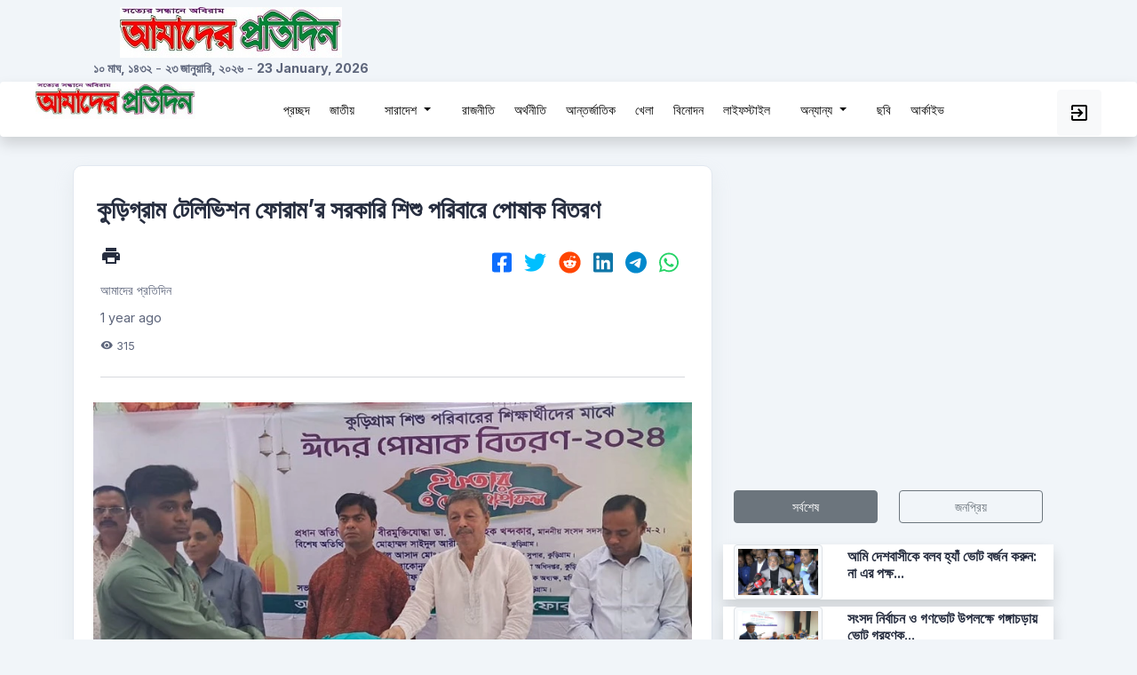

--- FILE ---
content_type: text/html; charset=UTF-8
request_url: https://www.amader-protidin.com/show/19413
body_size: 7910
content:
<!DOCTYPE html>
<html lang="en">
<head>
    
    <meta charset="UTF-8">
    <meta name='keywords' content="আমাদের প্রতিদিন Amader Protidin রংপুর Rangpur বাংলা নিউজ Bangla news বর্তমান নিউজ Current news অনলাইন বাংলা পত্রিকা Online Bangla newspaper বাংলাদেশ পত্রিকা Bangladesh newspaper দৈনিক বাংলা নিউজ Daily Bangla news বাংলাদেশি পত্রিকা Bangladeshi newspaper বিরতিহীন নিউজ Breaking news দৈনিক পত্রিকা Daily newspaper লাইভ স্পোর্টস Live sports বিনোদন সংবাদ Entertainment news লাইফস্টাইল আপডেট Lifestyle updates রাজনীতি ও সরকার সংবাদ Politics and government news বিজ্ঞান ও প্রযুক্তি Science and technology আন্তর্জাতিক নিউজ International news অর্থনৈতিক আপডেট Economic updates শিল্প ও সংস্কৃতি Arts and culture বাংলাদেশের চলমান বিষয় Bangladesh current affairs">
    <meta name='language' content='EN'>
    <meta name="viewport" content="width=device-width, initial-scale=1.0">
    <meta http-equiv="X-UA-Compatible" content="ie=edge">
    <meta name="robots" content="index, follow">
    <meta name='author' content='SparkTech, email@hotmail.com'>
    <meta name='owner' content=''>
    <meta name='distribution' content='Global'>
    <meta name="msvalidate.01" content="E71A91565C648DD6867B2F3C144EFD63" />
        <meta name='subtitle' content="আমাদের প্রতিদিন | বাংলা নিউজ পেপার | বাংলা খবরের কাগজ">
    <meta name='target' content='all'>
    <meta http-equiv="refresh" content="300">

        <title>কুড়িগ্রাম টেলিভিশন ফোরাম’র সরকারি শিশু পরিবারে পোষাক বিতরণ</title>
    <meta name='description' content="কুড়িগ্রাম অফিস: 

কুড়িগ্রামে ঈদ উপলক্ষে সরকারি শিশু পরিবারের ৪৫জন শিশুকে পোষাক বি.......">
        <meta name="google-site-verification" content="yhoPbUhZ95cOAcRm4kdjobFLACELfg59gmNt8_r-0Os" />    <meta property="og:url"                content="https://www.amader-protidin.com/show/19413" />
<meta property="og:type"               content="article" />
<meta property="og:title"              content="কুড়িগ্রাম টেলিভিশন ফোরাম’র সরকারি শিশু পরিবারে পোষাক বিতরণ" />
<meta property="og:description"        content="কুড়িগ্রাম অফিস: 

কুড়িগ্রামে ঈদ উপলক্ষে সরকারি শিশু পরিবারের ৪৫জন শিশুকে পোষাক বি......." />
<meta property="og:image"              content="https://www.amader-protidin.com/storage/postpic/1712571209.webp" />
<meta property="fb:app_id"              content="454429773427644" />      <link href="https://www.amader-protidin.com/css/app.css" rel="stylesheet">
<link href="https://www.amader-protidin.com/web/css/lineicons.css" rel="stylesheet">
<link href="https://www.amader-protidin.com/materialdesignicon/css/materialdesignicons.min.css" rel="stylesheet">
<link href="https://www.amader-protidin.com/fontawesome/css/all.min.css" rel="stylesheet">
<link href="https://www.amader-protidin.com/web/css/main.css" rel="stylesheet">
<link href="https://www.amader-protidin.com/web/css/footer.css" rel="stylesheet">
<link href="https://www.amader-protidin.com/datepicker/css/bootstrap-datepicker.min.css" rel="stylesheet">
<link href="https://www.amader-protidin.com/web/css/custome.css" rel="stylesheet">
<link href="https://www.amader-protidin.com/web/css/hovercss/hover-min.css" rel="stylesheet">
<link href="https://www.amader-protidin.com/jqueryui/jquery-ui.min.css" rel="stylesheet">
    <link href="https://www.amader-protidin.com/css/socialshare.css" rel="stylesheet">
<link href="https://www.amader-protidin.com/css/socialshare.css" rel="stylesheet">
    <link rel="icon" type="image/x-icon" href="https://www.amader-protidin.com/storage/websetting/1656538298.png">
 <script async src="https://www.googletagmanager.com/gtag/js?id=G-10LBGBGB3L"></script>
<script>
  window.dataLayer = window.dataLayer || [];
  function gtag(){dataLayer.push(arguments);}
  gtag('js', new Date());

  gtag('config', 'G-10LBGBGB3L');
</script>
<script async src="https://pagead2.googlesyndication.com/pagead/js/adsbygoogle.js?client=ca-pub-9619660337216132"
     crossorigin="anonymous"></script>
</head>
<body>
  <div id="fb-root"></div>
<script async defer crossorigin="anonymous"src="https://connect.facebook.net/en_US/sdk.js#xfbml=1&version=v15.0&appId=454429773427644&autoLogAppEvents=1" nonce="FOKrbAYI"></script>     <div class="d-xs-block d-sm-block d-md-block d-xl-none d-xxl-none ">
        <!-- ======== sidebar-nav start =========== -->
<aside class="sidebar-nav-wrapper sidebarzindex">
    <div class="navbar-logo">
        <a href="https://www.amader-protidin.com">
            <img src="https://www.amader-protidin.com/storage/websetting/1669042250.jpg" class="img-fluid">
        </a>
    </div>
    <nav class="sidebar-nav">
        <ul>

            <li class="nav-item">
                <a href="https://www.amader-protidin.com">
                    <span class="text">প্রচ্ছদ</span>
                </a>
            </li>

            
                            <li class="nav-item">
                    <a href="https://www.amader-protidin.com/show/mainmenu/9">
                        <span class="text">জাতীয়</span>
                    </a>
                </li>
            

            
            
            <li class="nav-item nav-item-has-children">
                <a href="#0" class="collapsed" data-bs-toggle="collapse" data-bs-target="#ddmenu_11" aria-controls="ddmenu_11" aria-expanded="false" aria-label="Toggle navigation">

                    <span class="text">সারাদেশ</span>
                </a>

                <ul id="ddmenu_11" class="collapse dropdown-nav">
                                            <li>
                            <a href="https://www.amader-protidin.com/show/submenu/5"> রংপুর বিভাগ </a>
                        </li>
                                            <li>
                            <a href="https://www.amader-protidin.com/show/submenu/6"> রাজশাহী বিভাগ </a>
                        </li>
                                            <li>
                            <a href="https://www.amader-protidin.com/show/submenu/7"> ঢাকা বিভাগ </a>
                        </li>
                                            <li>
                            <a href="https://www.amader-protidin.com/show/submenu/8"> সিলেট বিভাগ </a>
                        </li>
                                            <li>
                            <a href="https://www.amader-protidin.com/show/submenu/9"> ময়মনসিংহ বিভাগ </a>
                        </li>
                                            <li>
                            <a href="https://www.amader-protidin.com/show/submenu/10"> খুলনা বিভাগ </a>
                        </li>
                                            <li>
                            <a href="https://www.amader-protidin.com/show/submenu/11"> বরিশাল বিভাগ </a>
                        </li>
                                            <li>
                            <a href="https://www.amader-protidin.com/show/submenu/12"> চট্টগ্রাম বিভাগ </a>
                        </li>
                    
                </ul>
            </li>

            

            
                            <li class="nav-item">
                    <a href="https://www.amader-protidin.com/show/mainmenu/11">
                        <span class="text">রাজনীতি</span>
                    </a>
                </li>
            

            
                            <li class="nav-item">
                    <a href="https://www.amader-protidin.com/show/mainmenu/12">
                        <span class="text">অর্থনীতি</span>
                    </a>
                </li>
            

            
                            <li class="nav-item">
                    <a href="https://www.amader-protidin.com/show/mainmenu/13">
                        <span class="text">আন্তর্জাতিক</span>
                    </a>
                </li>
            

            
                            <li class="nav-item">
                    <a href="https://www.amader-protidin.com/show/mainmenu/14">
                        <span class="text">খেলা</span>
                    </a>
                </li>
            

            
                            <li class="nav-item">
                    <a href="https://www.amader-protidin.com/show/mainmenu/15">
                        <span class="text">বিনোদন</span>
                    </a>
                </li>
            

            
                            <li class="nav-item">
                    <a href="https://www.amader-protidin.com/show/mainmenu/16">
                        <span class="text">লাইফস্টাইল</span>
                    </a>
                </li>
            

            
            
            <li class="nav-item nav-item-has-children">
                <a href="#0" class="collapsed" data-bs-toggle="collapse" data-bs-target="#ddmenu_18" aria-controls="ddmenu_18" aria-expanded="false" aria-label="Toggle navigation">

                    <span class="text">অন্যান্য</span>
                </a>

                <ul id="ddmenu_18" class="collapse dropdown-nav">
                                            <li>
                            <a href="https://www.amader-protidin.com/show/submenu/13"> শিক্ষা </a>
                        </li>
                                            <li>
                            <a href="https://www.amader-protidin.com/show/submenu/14"> বিজ্ঞান ও প্রযুক্তি </a>
                        </li>
                                            <li>
                            <a href="https://www.amader-protidin.com/show/submenu/15"> ইতিহাস ও ঐতিহ্য </a>
                        </li>
                                            <li>
                            <a href="https://www.amader-protidin.com/show/submenu/16"> ইতিবাচক </a>
                        </li>
                                            <li>
                            <a href="https://www.amader-protidin.com/show/submenu/17"> সম্পাদকীয় ও উপসম্পাদকীয় </a>
                        </li>
                                            <li>
                            <a href="https://www.amader-protidin.com/show/submenu/18"> নারী </a>
                        </li>
                                            <li>
                            <a href="https://www.amader-protidin.com/show/submenu/19"> ধর্ম </a>
                        </li>
                                            <li>
                            <a href="https://www.amader-protidin.com/show/submenu/20"> সাহিত্য </a>
                        </li>
                                            <li>
                            <a href="https://www.amader-protidin.com/show/submenu/21"> আইন-আদালত </a>
                        </li>
                                            <li>
                            <a href="https://www.amader-protidin.com/show/submenu/22"> কৃষি </a>
                        </li>
                                            <li>
                            <a href="https://www.amader-protidin.com/show/submenu/23"> চাকরি </a>
                        </li>
                                            <li>
                            <a href="https://www.amader-protidin.com/show/submenu/24"> আমাদের পরিবার </a>
                        </li>
                    
                </ul>
            </li>

            

            
            <li class="nav-item">
                <a href="https://www.amader-protidin.com/load/show/archive">
                    <i class="mdi mdi-archive-eye mdi-18px mr-5"></i>
                    <span class="text">আর্কাইভ</span>
                </a>
            </li>

        </ul>
    </nav>

</aside>
<div class="overlay"></div>
    <!-- ======== sidebar-nav end =========== -->









     </div>
    

    <!-- ======== main-wrapper start =========== -->
    <main class="main-wrapper active">
     
        <!-- ========== header start ========== -->

<div class="container">
<div class="d-none d-xl-block d-xxl-block ">
  <div class="row mt-2 mb-1">
    
    <div class="col-4">
      <div class="row">
        <div class=" text-center">
          <a href ="#">
            <img src="https://www.amader-protidin.com/storage/websetting/1669042250.jpg" class="img-fluid" alt="amader protidin">
          </a>
        </div>  
          
      </div>

      <div class="row">
        <div class="text-center">
          <span><strong>১০ মাঘ, ১৪৩২</strong></span> -
          <span><strong>২৩ জানুয়ারি, ২০২৬</strong></span> -
          <span><strong>23 January, 2026</strong></span>
        </div>
      </div>
    </div>


    <div class="col-8 ">
      <div class="col-xl-12 col-xxl-12 col-lg-12 col-md-12 text-center mt-1 mb-2">
        <!--<img src="https://www.amader-protidin.com/storage/advertisement/1709441583.webp" class="img-fluid" alt="amader protidin">-->
      </div>
    </div>
   
  
  </div>
</div>

</div>


<header class="header sticky-top navbarzindex shadow rounded">
  <div class="container-fluid">
    <div class="row">
      
      <div class="col-lg-2 col-md-2 col-2">

     

        <div class="d-xs-block d-sm-block d-md-block d-xl-none d-xxl-none header-left d-flex align-items-center">
          <div class="menu-toggle-btn mr-20">

            <a href ="#"class ="">
              <i id="menu-toggle" class="mdi mdi-menu mdi-36px "></i>
            </a>
           
          </div>

        </div>

        <div class="d-none d-xl-block d-xxl-block header-left d-flex align-items-center">


            <a href ="https://www.amader-protidin.com"class ="">
              <img src="https://www.amader-protidin.com/storage/websetting/1669042250.jpg" class="img-fluid" alt="amader protidin">
            </a>


        </div>
      


      </div>

      
      <div class="col-lg-9 col-md-9 col-8 text-center">

        <div class="mt-1 d-sm-block d-md-block d-xl-none d-xxl-none text-center mt-2">
          <a href ="https://www.amader-protidin.com"class ="">
            <img src="https://www.amader-protidin.com/storage/websetting/1669042250.jpg" class="img-fluid" alt="amader-protidin">
          </a>
        </div>

        <div class="mt-1 d-none d-xl-block d-xxl-block text-center">



            <a href ="https://www.amader-protidin.com" class="p-2 btn hvr-float-shadow menuButton" >
              <span class=" text">প্রচ্ছদ</span>
            </a>

            
              
              <a href ="https://www.amader-protidin.com/show/mainmenu/9" class="p-2 btn hvr-float-shadow menuButton" >
                <span class="text">জাতীয়</span>
              </a>

              

              
              

              <ul class="btn hvr-float-shadow menuButton">
                <li class="nav-item dropdown">
                  <a class="nav-link dropdown-toggle p-2 menuButton " href="#" id="navbarDropdown" role="button" data-bs-toggle="dropdown" aria-expanded="false">
                    সারাদেশ
                  </a>
                  <ul class="dropdown-menu" aria-labelledby="navbarDropdown">
                                        <li><a class="dropdown-item" href="https://www.amader-protidin.com/show/submenu/5">রংপুর বিভাগ</a></li>
                                        <li><a class="dropdown-item" href="https://www.amader-protidin.com/show/submenu/6">রাজশাহী বিভাগ</a></li>
                                        <li><a class="dropdown-item" href="https://www.amader-protidin.com/show/submenu/7">ঢাকা বিভাগ</a></li>
                                        <li><a class="dropdown-item" href="https://www.amader-protidin.com/show/submenu/8">সিলেট বিভাগ</a></li>
                                        <li><a class="dropdown-item" href="https://www.amader-protidin.com/show/submenu/9">ময়মনসিংহ বিভাগ</a></li>
                                        <li><a class="dropdown-item" href="https://www.amader-protidin.com/show/submenu/10">খুলনা বিভাগ</a></li>
                                        <li><a class="dropdown-item" href="https://www.amader-protidin.com/show/submenu/11">বরিশাল বিভাগ</a></li>
                                        <li><a class="dropdown-item" href="https://www.amader-protidin.com/show/submenu/12">চট্টগ্রাম বিভাগ</a></li>
                                      </ul>
                </li>
              </ul>

              

              
              
              <a href ="https://www.amader-protidin.com/show/mainmenu/11" class="p-2 btn hvr-float-shadow menuButton" >
                <span class="text">রাজনীতি</span>
              </a>

              

              
              
              <a href ="https://www.amader-protidin.com/show/mainmenu/12" class="p-2 btn hvr-float-shadow menuButton" >
                <span class="text">অর্থনীতি</span>
              </a>

              

              
              
              <a href ="https://www.amader-protidin.com/show/mainmenu/13" class="p-2 btn hvr-float-shadow menuButton" >
                <span class="text">আন্তর্জাতিক</span>
              </a>

              

              
              
              <a href ="https://www.amader-protidin.com/show/mainmenu/14" class="p-2 btn hvr-float-shadow menuButton" >
                <span class="text">খেলা</span>
              </a>

              

              
              
              <a href ="https://www.amader-protidin.com/show/mainmenu/15" class="p-2 btn hvr-float-shadow menuButton" >
                <span class="text">বিনোদন</span>
              </a>

              

              
              
              <a href ="https://www.amader-protidin.com/show/mainmenu/16" class="p-2 btn hvr-float-shadow menuButton" >
                <span class="text">লাইফস্টাইল</span>
              </a>

              

              
              

              <ul class="btn hvr-float-shadow menuButton">
                <li class="nav-item dropdown">
                  <a class="nav-link dropdown-toggle p-2 menuButton " href="#" id="navbarDropdown" role="button" data-bs-toggle="dropdown" aria-expanded="false">
                    অন্যান্য
                  </a>
                  <ul class="dropdown-menu" aria-labelledby="navbarDropdown">
                                        <li><a class="dropdown-item" href="https://www.amader-protidin.com/show/submenu/13">শিক্ষা</a></li>
                                        <li><a class="dropdown-item" href="https://www.amader-protidin.com/show/submenu/14">বিজ্ঞান ও প্রযুক্তি</a></li>
                                        <li><a class="dropdown-item" href="https://www.amader-protidin.com/show/submenu/15">ইতিহাস ও ঐতিহ্য</a></li>
                                        <li><a class="dropdown-item" href="https://www.amader-protidin.com/show/submenu/16">ইতিবাচক</a></li>
                                        <li><a class="dropdown-item" href="https://www.amader-protidin.com/show/submenu/17">সম্পাদকীয় ও উপসম্পাদকীয়</a></li>
                                        <li><a class="dropdown-item" href="https://www.amader-protidin.com/show/submenu/18">নারী</a></li>
                                        <li><a class="dropdown-item" href="https://www.amader-protidin.com/show/submenu/19">ধর্ম</a></li>
                                        <li><a class="dropdown-item" href="https://www.amader-protidin.com/show/submenu/20">সাহিত্য</a></li>
                                        <li><a class="dropdown-item" href="https://www.amader-protidin.com/show/submenu/21">আইন-আদালত</a></li>
                                        <li><a class="dropdown-item" href="https://www.amader-protidin.com/show/submenu/22">কৃষি</a></li>
                                        <li><a class="dropdown-item" href="https://www.amader-protidin.com/show/submenu/23">চাকরি</a></li>
                                        <li><a class="dropdown-item" href="https://www.amader-protidin.com/show/submenu/24">আমাদের পরিবার</a></li>
                                      </ul>
                </li>
              </ul>

              

              

            <a href ="https://www.amader-protidin.com/load/show/gallery/albums" class="p-2 btn hvr-float-shadow menuButton" >
              <span class="">ছবি</span>
            </a>
            <a href ="https://www.amader-protidin.com/load/show/archive" class="p-2 btn hvr-float-shadow menuButton" >
              <span class="">আর্কাইভ</span>
            </a>



        </div>


      </div>



      <div class="col-lg-1 col-md-1 col-2">
        <div class="header-right">

          <!-- message start -->
          


          <div class=" mt-2 ml-15 d-md-flex" data-bs-toggle="tooltip" data-bs-placement="bottom" title="User Login">
            <a href ="https://www.amader-protidin.com/auths/signin" class="btn btn-light" >
              <i class="mdi mdi-login-variant mdi-24px"></i>
            </a>
          </div>

        </div>
      </div>
    </div>
  </div>
</header>
<!-- ========== header end ========== -->

      <!-- ========== section start ========== -->
      <section class="section">
        <div class="container">
          
          <div class="row">
            
<div class="row">
    <div class="col-xxl-8 col-xl-8 col-lg-8 col-md-12 col-sm-12 mt-3 mb-3">

        <div class="mt-3">
            <div class="card-style mb-30">

    <div class="row">
        <h2 class="p-1 m-1">
            কুড়িগ্রাম টেলিভিশন ফোরাম’র সরকারি শিশু পরিবারে পোষাক বিতরণ
        </h2>
    </div>

    <div class="row">
        <div class="col-xxl-4 col-xl-4 col-lg-4 col-md-4 col-sm-12 mt-2">
            <div>
                <a href="https://www.amader-protidin.com/print/post/9612" class="ml-1 text-dark" target="_blank"><i class="mdi mdi-printer mdi-24px"></i></a>
            </div>
            <div class="mt-2 mb-2 text-left">
                আমাদের প্রতিদিন

            </div>
            <div class="mt-2 mb-2 text-left">
                1 year ago
            </div>
            <div class="mt-2 mb-2 text-left">
               <i class="mdi mdi-eye"></i> <small class="ml-1">315</small> 

            </div>
        </div>
        <div class="col-xxl-8 col-xl-8 col-lg-8 col-md-8 col-sm-12 mt-2 text-xxl-end text-lg-end text-xl-end text-md-end text-sm-center ">
            <div class="social-btn-sp">
    
    <div id="social-links"><ul><li><a href="https://www.facebook.com/sharer/sharer.php?u=https://www.amader-protidin.com/show/19413" class="social-button " id="" title="" rel=""><span class="fab fa-facebook-square"></span></a></li><li><a href="https://twitter.com/intent/tweet?text=%E0%A6%95%E0%A7%81%E0%A6%A1%E0%A6%BC%E0%A6%BF%E0%A6%97%E0%A7%8D%E0%A6%B0%E0%A6%BE%E0%A6%AE+%E0%A6%9F%E0%A7%87%E0%A6%B2%E0%A6%BF%E0%A6%AD%E0%A6%BF%E0%A6%B6%E0%A6%A8+%E0%A6%AB%E0%A7%8B%E0%A6%B0%E0%A6%BE%E0%A6%AE%E2%80%99%E0%A6%B0+%E0%A6%B8%E0%A6%B0%E0%A6%95%E0%A6%BE%E0%A6%B0%E0%A6%BF+%E0%A6%B6%E0%A6%BF%E0%A6%B6%E0%A7%81+%E0%A6%AA%E0%A6%B0%E0%A6%BF%E0%A6%AC%E0%A6%BE%E0%A6%B0%E0%A7%87+%E0%A6%AA%E0%A7%8B%E0%A6%B7%E0%A6%BE%E0%A6%95+%E0%A6%AC%E0%A6%BF%E0%A6%A4%E0%A6%B0%E0%A6%A3&url=https://www.amader-protidin.com/show/19413" class="social-button " id="" title="" rel=""><span class="fab fa-twitter"></span></a></li><li><a target="_blank" href="https://www.reddit.com/submit?title=%E0%A6%95%E0%A7%81%E0%A6%A1%E0%A6%BC%E0%A6%BF%E0%A6%97%E0%A7%8D%E0%A6%B0%E0%A6%BE%E0%A6%AE+%E0%A6%9F%E0%A7%87%E0%A6%B2%E0%A6%BF%E0%A6%AD%E0%A6%BF%E0%A6%B6%E0%A6%A8+%E0%A6%AB%E0%A7%8B%E0%A6%B0%E0%A6%BE%E0%A6%AE%E2%80%99%E0%A6%B0+%E0%A6%B8%E0%A6%B0%E0%A6%95%E0%A6%BE%E0%A6%B0%E0%A6%BF+%E0%A6%B6%E0%A6%BF%E0%A6%B6%E0%A7%81+%E0%A6%AA%E0%A6%B0%E0%A6%BF%E0%A6%AC%E0%A6%BE%E0%A6%B0%E0%A7%87+%E0%A6%AA%E0%A7%8B%E0%A6%B7%E0%A6%BE%E0%A6%95+%E0%A6%AC%E0%A6%BF%E0%A6%A4%E0%A6%B0%E0%A6%A3&url=https://www.amader-protidin.com/show/19413" class="social-button " id="" title="" rel=""><span class="fab fa-reddit"></span></a></li><li><a href="https://www.linkedin.com/sharing/share-offsite?mini=true&url=https://www.amader-protidin.com/show/19413&title=%E0%A6%95%E0%A7%81%E0%A6%A1%E0%A6%BC%E0%A6%BF%E0%A6%97%E0%A7%8D%E0%A6%B0%E0%A6%BE%E0%A6%AE+%E0%A6%9F%E0%A7%87%E0%A6%B2%E0%A6%BF%E0%A6%AD%E0%A6%BF%E0%A6%B6%E0%A6%A8+%E0%A6%AB%E0%A7%8B%E0%A6%B0%E0%A6%BE%E0%A6%AE%E2%80%99%E0%A6%B0+%E0%A6%B8%E0%A6%B0%E0%A6%95%E0%A6%BE%E0%A6%B0%E0%A6%BF+%E0%A6%B6%E0%A6%BF%E0%A6%B6%E0%A7%81+%E0%A6%AA%E0%A6%B0%E0%A6%BF%E0%A6%AC%E0%A6%BE%E0%A6%B0%E0%A7%87+%E0%A6%AA%E0%A7%8B%E0%A6%B7%E0%A6%BE%E0%A6%95+%E0%A6%AC%E0%A6%BF%E0%A6%A4%E0%A6%B0%E0%A6%A3&summary=" class="social-button " id="" title="" rel=""><span class="fab fa-linkedin"></span></a></li><li><a target="_blank" href="https://telegram.me/share/url?url=https://www.amader-protidin.com/show/19413&text=%E0%A6%95%E0%A7%81%E0%A6%A1%E0%A6%BC%E0%A6%BF%E0%A6%97%E0%A7%8D%E0%A6%B0%E0%A6%BE%E0%A6%AE+%E0%A6%9F%E0%A7%87%E0%A6%B2%E0%A6%BF%E0%A6%AD%E0%A6%BF%E0%A6%B6%E0%A6%A8+%E0%A6%AB%E0%A7%8B%E0%A6%B0%E0%A6%BE%E0%A6%AE%E2%80%99%E0%A6%B0+%E0%A6%B8%E0%A6%B0%E0%A6%95%E0%A6%BE%E0%A6%B0%E0%A6%BF+%E0%A6%B6%E0%A6%BF%E0%A6%B6%E0%A7%81+%E0%A6%AA%E0%A6%B0%E0%A6%BF%E0%A6%AC%E0%A6%BE%E0%A6%B0%E0%A7%87+%E0%A6%AA%E0%A7%8B%E0%A6%B7%E0%A6%BE%E0%A6%95+%E0%A6%AC%E0%A6%BF%E0%A6%A4%E0%A6%B0%E0%A6%A3" class="social-button " id="" title="" rel=""><span class="fab fa-telegram"></span></a></li><li><a target="_blank" href="https://wa.me/?text=https://www.amader-protidin.com/show/19413" class="social-button " id="" title="" rel=""><span class="fab fa-whatsapp"></span></a></li></ul></div>
</div>
        </div>
    </div>
    <hr>

    <div class="row">
        <div class="col-xxl-12 col-xl-12 col-lg-12 col-md-12 col-sm-12 mt-2 p-1 text-center">
            <img src="https://www.amader-protidin.com/storage/postpic/1712571209.webp" class="img-fluid">
            <br>
            <small class="mt-1"></small>
        </div>
    </div>

    

          <div class="row text-dark">
        <p class="mb-4 text-dark mt-1 p-1">
            <p style="text-align:justify"><span style="font-size:11pt"><span style="font-family:Calibri,&quot;sans-serif&quot;"><strong><span style="font-size:14.5pt"><span style="font-family:Kalpurush">কুড়িগ্রাম অফিস: </span></span></strong></span></span></p>

<p style="text-align:justify"><span style="font-size:11pt"><span style="font-family:Calibri,&quot;sans-serif&quot;"><span style="font-size:14.5pt"><span style="font-family:Kalpurush">কুড়িগ্রামে ঈদ উপলক্ষে সরকারি শিশু পরিবারের ৪৫জন শিশুকে পোষাক বিতরণ ও ইফতার মাহফিল আয়োজন করা হয়। রবিবার সন্ধ্যায় শিশু পরিবার প্রাঙ্গনে বিতরণ অনুষ্ঠানে প্রধান অতিথি হিসেবে উপস্থিত ছিলেন কুড়িগ্রাম&mdash;২ আসনের সংসদ সদস্য বীরমুক্তিযোদ্ধা ডা: মো: হামিদুল হক খন্দকার। কুড়িগ্রাম টেলিভিশন রিপোর্টাস ফোরাম (টিআরএফ) অনুষ্ঠানের আয়োজন করে।</span></span></span></span></p>

<p style="text-align:justify"><span style="font-size:11pt"><span style="font-family:Calibri,&quot;sans-serif&quot;"><span style="font-size:14.5pt"><span style="font-family:Kalpurush">আলোচনা অনুষ্ঠানে সিনিয়র সাংবাদিক এডভোকেট আহসান হাবীব নীলুর সভাপতিত্বে বক্তব্য রাখেন জেলা প্রশাসক মোহাম্মদ সাইদুল আরীফ, পুলিশ সুপার আল আসাদ মো. মাহফুজুল ইসলাম, সমাজসেবা অধিদপ্তরের উপপরিচালক রোকোনুল ইসলাম, মজিদা আদর্শ ডিগ্রি কলেজের সাবেক অধ্যক্ষ খাজা শরীফ উদ্দিন আলী আহমেদ রিন্টু, প্রেসক্লাবের সভাপতি রাজু মোস্তাফিজ, বিশিষ্ট সাংবাদিক সফি খান, কুড়িগ্রাম টেলিভিশন রিপোর্টাস ফোরামের সভাপতি হুমায়ুন কবির সূর্য, সাধারণ সম্পাদক নাজমুল ইসলাম প্রমুখ।</span></span></span></span></p>

<p style="text-align:justify"><span style="font-size:11pt"><span style="font-family:Calibri,&quot;sans-serif&quot;"><span style="font-size:14.5pt"><span style="font-family:Kalpurush">আলোচনা সভা শেষে আমন্ত্রিত অতিথিদেরকে সাথে নিয়ে সরকারি শিশু পরিবারের সদস্যদের হাতে পোষাক তুলে দেন অনুষ্ঠানে প্রধান অতিথি কুড়িগ্রাম&mdash;২ আসনের সংসদ সদস্য বীরমুক্তিযোদ্ধা ডা: মো: হামিদুল হক খন্দকার। পরে দোয়া ও ইফতার মাহফিলের আয়োজন করা হয়।</span></span></span></span></p>

<p style="text-align:justify"><span style="font-size:11pt"><span style="font-family:Calibri,&quot;sans-serif&quot;">&nbsp;&nbsp;</span></span></p>
        </p>
    </div>
    
    <div class="row mt-3">
        <div class="col-xxl-6 col-xl-6 col-lg-6 col-md-6 col-sm-12 col-xs-12 mt-3">
            <div class="row">
 <div class="fb-like" data-href="https://www.amader-protidin.com/show/19413" data-width="" data-layout="button_count" data-action="like" data-size="small" data-share="true"></div>
</div>        </div>
        <div class="col-xxl-6 col-xl-6 col-lg-6 col-md-6 col-sm-12 col-xs-12 text-end">
            <div class="social-btn-sp">
    
    <div id="social-links"><ul><div id="social-links"><ul><li><a href="https://www.facebook.com/sharer/sharer.php?u=https://www.amader-protidin.com/show/19413" class="social-button " id="" title="" rel=""><span class="fab fa-facebook-square"></span></a></li><li><a href="https://twitter.com/intent/tweet?text=%E0%A6%95%E0%A7%81%E0%A6%A1%E0%A6%BC%E0%A6%BF%E0%A6%97%E0%A7%8D%E0%A6%B0%E0%A6%BE%E0%A6%AE+%E0%A6%9F%E0%A7%87%E0%A6%B2%E0%A6%BF%E0%A6%AD%E0%A6%BF%E0%A6%B6%E0%A6%A8+%E0%A6%AB%E0%A7%8B%E0%A6%B0%E0%A6%BE%E0%A6%AE%E2%80%99%E0%A6%B0+%E0%A6%B8%E0%A6%B0%E0%A6%95%E0%A6%BE%E0%A6%B0%E0%A6%BF+%E0%A6%B6%E0%A6%BF%E0%A6%B6%E0%A7%81+%E0%A6%AA%E0%A6%B0%E0%A6%BF%E0%A6%AC%E0%A6%BE%E0%A6%B0%E0%A7%87+%E0%A6%AA%E0%A7%8B%E0%A6%B7%E0%A6%BE%E0%A6%95+%E0%A6%AC%E0%A6%BF%E0%A6%A4%E0%A6%B0%E0%A6%A3&url=https://www.amader-protidin.com/show/19413" class="social-button " id="" title="" rel=""><span class="fab fa-twitter"></span></a></li><li><a target="_blank" href="https://www.reddit.com/submit?title=%E0%A6%95%E0%A7%81%E0%A6%A1%E0%A6%BC%E0%A6%BF%E0%A6%97%E0%A7%8D%E0%A6%B0%E0%A6%BE%E0%A6%AE+%E0%A6%9F%E0%A7%87%E0%A6%B2%E0%A6%BF%E0%A6%AD%E0%A6%BF%E0%A6%B6%E0%A6%A8+%E0%A6%AB%E0%A7%8B%E0%A6%B0%E0%A6%BE%E0%A6%AE%E2%80%99%E0%A6%B0+%E0%A6%B8%E0%A6%B0%E0%A6%95%E0%A6%BE%E0%A6%B0%E0%A6%BF+%E0%A6%B6%E0%A6%BF%E0%A6%B6%E0%A7%81+%E0%A6%AA%E0%A6%B0%E0%A6%BF%E0%A6%AC%E0%A6%BE%E0%A6%B0%E0%A7%87+%E0%A6%AA%E0%A7%8B%E0%A6%B7%E0%A6%BE%E0%A6%95+%E0%A6%AC%E0%A6%BF%E0%A6%A4%E0%A6%B0%E0%A6%A3&url=https://www.amader-protidin.com/show/19413" class="social-button " id="" title="" rel=""><span class="fab fa-reddit"></span></a></li><li><a href="https://www.linkedin.com/sharing/share-offsite?mini=true&url=https://www.amader-protidin.com/show/19413&title=%E0%A6%95%E0%A7%81%E0%A6%A1%E0%A6%BC%E0%A6%BF%E0%A6%97%E0%A7%8D%E0%A6%B0%E0%A6%BE%E0%A6%AE+%E0%A6%9F%E0%A7%87%E0%A6%B2%E0%A6%BF%E0%A6%AD%E0%A6%BF%E0%A6%B6%E0%A6%A8+%E0%A6%AB%E0%A7%8B%E0%A6%B0%E0%A6%BE%E0%A6%AE%E2%80%99%E0%A6%B0+%E0%A6%B8%E0%A6%B0%E0%A6%95%E0%A6%BE%E0%A6%B0%E0%A6%BF+%E0%A6%B6%E0%A6%BF%E0%A6%B6%E0%A7%81+%E0%A6%AA%E0%A6%B0%E0%A6%BF%E0%A6%AC%E0%A6%BE%E0%A6%B0%E0%A7%87+%E0%A6%AA%E0%A7%8B%E0%A6%B7%E0%A6%BE%E0%A6%95+%E0%A6%AC%E0%A6%BF%E0%A6%A4%E0%A6%B0%E0%A6%A3&summary=" class="social-button " id="" title="" rel=""><span class="fab fa-linkedin"></span></a></li><li><a target="_blank" href="https://telegram.me/share/url?url=https://www.amader-protidin.com/show/19413&text=%E0%A6%95%E0%A7%81%E0%A6%A1%E0%A6%BC%E0%A6%BF%E0%A6%97%E0%A7%8D%E0%A6%B0%E0%A6%BE%E0%A6%AE+%E0%A6%9F%E0%A7%87%E0%A6%B2%E0%A6%BF%E0%A6%AD%E0%A6%BF%E0%A6%B6%E0%A6%A8+%E0%A6%AB%E0%A7%8B%E0%A6%B0%E0%A6%BE%E0%A6%AE%E2%80%99%E0%A6%B0+%E0%A6%B8%E0%A6%B0%E0%A6%95%E0%A6%BE%E0%A6%B0%E0%A6%BF+%E0%A6%B6%E0%A6%BF%E0%A6%B6%E0%A7%81+%E0%A6%AA%E0%A6%B0%E0%A6%BF%E0%A6%AC%E0%A6%BE%E0%A6%B0%E0%A7%87+%E0%A6%AA%E0%A7%8B%E0%A6%B7%E0%A6%BE%E0%A6%95+%E0%A6%AC%E0%A6%BF%E0%A6%A4%E0%A6%B0%E0%A6%A3" class="social-button " id="" title="" rel=""><span class="fab fa-telegram"></span></a></li><li><a target="_blank" href="https://wa.me/?text=https://www.amader-protidin.com/show/19413" class="social-button " id="" title="" rel=""><span class="fab fa-whatsapp"></span></a></li></ul></div></ul></div>
</div>        </div>

    </div>

        <div class="row mt-3">
        <div class="col-xxl-12 col-xl-12 col-lg-12 col-md-12 col-sm-12 col-xs-12 mt-3 text-center">
            <div class="fb-comments" data-href="https://www.amader-protidin.com/show/19413" data-width="100%" data-numposts="10"></div>
        </div>

    </div>

    


</div>
        </div>
       

    </div>


    <div class="col-xxl-4 col-xl-4 col-lg-4 col-md-12 col-sm-12 mt-3 mb-3">

        <div class="row">
            <div class="col-xl-12 col-xxl-12 col-lg-12 col-md-12 col-sm-12 text-center mt-3 " style="width: auto; height:350px">
                    
            </div>
        </div>

        <div class="row">
            <div>
                <div class="row">
    <div class="col-xl-12 col-xxl-12 col-lg-12 col-md-12 col-sm-12 text-center mt-3 mb-3">
        <div class="row">
            <div class="col-6 d-grid gap-2">
                <h3 class="btn btn-outline-secondary active" id="latest" type="button">সর্বশেষ</h3>
            </div>
            <div class="col-6 d-grid gap-2">
                <h3 class="btn btn-outline-secondary" id="maxread" type="button">জনপ্রিয়</h3>
            </div>
        </div>

    </div>

    <div class="" id="recentupdate">

        
       
        <div class="row shadow rounded mt-2 ">
            <a href="https://www.amader-protidin.com/show/39519" class="hvr-wobble-horizontal">
            <div class="mostRecentNewsBox">
                <div class="row bg-white">

                    <div class="col-4  text-start">
                         <img src="https://www.amader-protidin.com/storage/postpic/1769101552.webp" class="img-thumbnail" alt="news-picture">  
                    </div>

                    <div class="col-8 overflow-hidden">
                                                <h6 class="d-none d-md-block p-1 text-dark">আমি দেশবাসীকে বলব হ্যাঁ ভোট বর্জন করুন: না এর পক্ষ...</h6>
                        <span class="d-md-none p-1 text-dark font-bold"><strong>আমি দেশবাসীকে বলব হ্যাঁ ভোট বর...</strong></span>
                    </div>

                </div>
            </div>
            </a>
        </div>
        
       
        <div class="row shadow rounded mt-2 ">
            <a href="https://www.amader-protidin.com/show/39517" class="hvr-wobble-horizontal">
            <div class="mostRecentNewsBox">
                <div class="row bg-white">

                    <div class="col-4  text-start">
                         <img src="https://www.amader-protidin.com/storage/postpic/1769099424.webp" class="img-thumbnail" alt="news-picture">  
                    </div>

                    <div class="col-8 overflow-hidden">
                                                <h6 class="d-none d-md-block p-1 text-dark">সংসদ নির্বাচন ও গণভোট উপলক্ষে গঙ্গাচড়ায় ভোট গ্রহণক...</h6>
                        <span class="d-md-none p-1 text-dark font-bold"><strong>সংসদ নির্বাচন ও গণভোট উপলক্ষে...</strong></span>
                    </div>

                </div>
            </div>
            </a>
        </div>
        
       
        <div class="row shadow rounded mt-2 ">
            <a href="https://www.amader-protidin.com/show/39516" class="hvr-wobble-horizontal">
            <div class="mostRecentNewsBox">
                <div class="row bg-white">

                    <div class="col-4  text-start">
                         <img src="https://www.amader-protidin.com/storage/postpic/1769099312.webp" class="img-thumbnail" alt="news-picture">  
                    </div>

                    <div class="col-8 overflow-hidden">
                                                <h6 class="d-none d-md-block p-1 text-dark">গঙ্গাচড়ায় ঝুঁকিপূর্ণ শিশু ও পরিবারের জন্য স্বাস্থ্...</h6>
                        <span class="d-md-none p-1 text-dark font-bold"><strong>গঙ্গাচড়ায় ঝুঁকিপূর্ণ শিশু ও পর...</strong></span>
                    </div>

                </div>
            </div>
            </a>
        </div>
        
       
        <div class="row shadow rounded mt-2 ">
            <a href="https://www.amader-protidin.com/show/39514" class="hvr-wobble-horizontal">
            <div class="mostRecentNewsBox">
                <div class="row bg-white">

                    <div class="col-4  text-start">
                         <img src="https://www.amader-protidin.com/asset/postpic.png" class="img-thumbnail" alt="news-picture">  
                    </div>

                    <div class="col-8 overflow-hidden">
                                                <h6 class="d-none d-md-block p-1 text-dark">নীলফামারীতে বিএনপি প্রার্থী তুহিনের নির্বাচনী প্রচ...</h6>
                        <span class="d-md-none p-1 text-dark font-bold"><strong>নীলফামারীতে বিএনপি প্রার্থী তু...</strong></span>
                    </div>

                </div>
            </div>
            </a>
        </div>
        
       
        <div class="row shadow rounded mt-2 ">
            <a href="https://www.amader-protidin.com/show/39512" class="hvr-wobble-horizontal">
            <div class="mostRecentNewsBox">
                <div class="row bg-white">

                    <div class="col-4  text-start">
                         <img src="https://www.amader-protidin.com/storage/postpic/1769082392.webp" class="img-thumbnail" alt="news-picture">  
                    </div>

                    <div class="col-8 overflow-hidden">
                                                <h6 class="d-none d-md-block p-1 text-dark">হরকলি যুব সমাজের উদ্যোগে কুরআন মাহফিল অনুষ্ঠিত হয়</h6>
                        <span class="d-md-none p-1 text-dark font-bold"><strong>হরকলি যুব সমাজের উদ্যোগে কুরআন...</strong></span>
                    </div>

                </div>
            </div>
            </a>
        </div>
        
       
        <div class="row shadow rounded mt-2 ">
            <a href="https://www.amader-protidin.com/show/39510" class="hvr-wobble-horizontal">
            <div class="mostRecentNewsBox">
                <div class="row bg-white">

                    <div class="col-4  text-start">
                         <img src="https://www.amader-protidin.com/storage/postpic/1769082273.webp" class="img-thumbnail" alt="news-picture">  
                    </div>

                    <div class="col-8 overflow-hidden">
                                                <h6 class="d-none d-md-block p-1 text-dark">নীলফামারী -০১ ডোমার-ডিমলা আসনে নির্বাচনী প্রচার প্...</h6>
                        <span class="d-md-none p-1 text-dark font-bold"><strong>নীলফামারী -০১ ডোমার-ডিমলা আসনে...</strong></span>
                    </div>

                </div>
            </div>
            </a>
        </div>
        
       
        <div class="row shadow rounded mt-2 ">
            <a href="https://www.amader-protidin.com/show/39507" class="hvr-wobble-horizontal">
            <div class="mostRecentNewsBox">
                <div class="row bg-white">

                    <div class="col-4  text-start">
                         <img src="https://www.amader-protidin.com/storage/postpic/1768918518.webp" class="img-thumbnail" alt="news-picture">  
                    </div>

                    <div class="col-8 overflow-hidden">
                                                    <small class="text-danger p-1 "><b>রংপুরে বিষাক্ত রেক্টিফাইড...</b></small>
                           
                                                <h6 class="d-none d-md-block p-1 text-dark">রংপুরে মাদকের নামে ১শ’ ৪৪ বোতল রেক্টিফাইড স্পিরিটস...</h6>
                        <span class="d-md-none p-1 text-dark font-bold"><strong>রংপুরে মাদকের নামে ১শ’ ৪৪ বোতল...</strong></span>
                    </div>

                </div>
            </div>
            </a>
        </div>
        
       
        <div class="row shadow rounded mt-2 ">
            <a href="https://www.amader-protidin.com/show/39506" class="hvr-wobble-horizontal">
            <div class="mostRecentNewsBox">
                <div class="row bg-white">

                    <div class="col-4  text-start">
                         <img src="https://www.amader-protidin.com/asset/postpic.png" class="img-thumbnail" alt="news-picture">  
                    </div>

                    <div class="col-8 overflow-hidden">
                                                <h6 class="d-none d-md-block p-1 text-dark">ত্রয়োদশ জাতীয় সংসদ নির্বাচন রংপুর-৪ আসনে লড়ছেন সা...</h6>
                        <span class="d-md-none p-1 text-dark font-bold"><strong>ত্রয়োদশ জাতীয় সংসদ নির্বাচন রং...</strong></span>
                    </div>

                </div>
            </div>
            </a>
        </div>
        
       
        <div class="row shadow rounded mt-2 ">
            <a href="https://www.amader-protidin.com/show/39504" class="hvr-wobble-horizontal">
            <div class="mostRecentNewsBox">
                <div class="row bg-white">

                    <div class="col-4  text-start">
                         <img src="https://www.amader-protidin.com/storage/postpic/1768918193.webp" class="img-thumbnail" alt="news-picture">  
                    </div>

                    <div class="col-8 overflow-hidden">
                                                <h6 class="d-none d-md-block p-1 text-dark">গণভোট ও নির্বাচনে বাংলাদেশ বেতার’শীর্ষক রংপুরে কমি...</h6>
                        <span class="d-md-none p-1 text-dark font-bold"><strong>গণভোট ও নির্বাচনে বাংলাদেশ বেত...</strong></span>
                    </div>

                </div>
            </div>
            </a>
        </div>
        

    </div>


    <div class="d-none" id="mostread">

        

        <div class="row shadow rounded mt-2 ">
            <a href="https://www.amader-protidin.com/show/39112" class="hvr-wobble-horizontal">
            <div class="mostRecentNewsBox">
                <div class="row bg-white">

                    <div class="col-4  text-start">
                         <img src="https://www.amader-protidin.com/storage/postpic/1766658127.webp" class="img-thumbnail" alt="news-picture">  
                    </div>

                    <div class="col-8 overflow-hidden">
                                                <h6 class="d-none d-md-block p-1 text-dark">গঙ্গাচড়া রিপোর্টার্স ইউনিটির সভাপতি জাকিরুল ইসলাম...</h6>
                        <span class="d-md-none p-1 text-dark font-bold"><strong>গঙ্গাচড়া রিপোর্টার্স ইউনিটির স...</strong></span>
                    </div>

                </div>
            </div>
            </a>
        </div>

        

        <div class="row shadow rounded mt-2 ">
            <a href="https://www.amader-protidin.com/show/39098" class="hvr-wobble-horizontal">
            <div class="mostRecentNewsBox">
                <div class="row bg-white">

                    <div class="col-4  text-start">
                         <img src="https://www.amader-protidin.com/storage/postpic/1766588584.webp" class="img-thumbnail" alt="news-picture">  
                    </div>

                    <div class="col-8 overflow-hidden">
                                                <h6 class="d-none d-md-block p-1 text-dark">গঙ্গাচড়ায় মেডিকেলে সুযোগ পাওয়া অসহায় শিক্ষার্থীর...</h6>
                        <span class="d-md-none p-1 text-dark font-bold"><strong>গঙ্গাচড়ায় মেডিকেলে সুযোগ পাওয়া...</strong></span>
                    </div>

                </div>
            </div>
            </a>
        </div>

        

        <div class="row shadow rounded mt-2 ">
            <a href="https://www.amader-protidin.com/show/39255" class="hvr-wobble-horizontal">
            <div class="mostRecentNewsBox">
                <div class="row bg-white">

                    <div class="col-4  text-start">
                         <img src="https://www.amader-protidin.com/storage/postpic/1767618394.webp" class="img-thumbnail" alt="news-picture">  
                    </div>

                    <div class="col-8 overflow-hidden">
                                                <h6 class="d-none d-md-block p-1 text-dark">গঙ্গাচড়ায় কনকনে ঠান্ডা,ফুটপাতে গরম কাপড়ের দোকানে...</h6>
                        <span class="d-md-none p-1 text-dark font-bold"><strong>গঙ্গাচড়ায় কনকনে ঠান্ডা,ফুটপাতে...</strong></span>
                    </div>

                </div>
            </div>
            </a>
        </div>

        

        <div class="row shadow rounded mt-2 ">
            <a href="https://www.amader-protidin.com/show/39183" class="hvr-wobble-horizontal">
            <div class="mostRecentNewsBox">
                <div class="row bg-white">

                    <div class="col-4  text-start">
                         <img src="https://www.amader-protidin.com/storage/postpic/1767192191.webp" class="img-thumbnail" alt="news-picture">  
                    </div>

                    <div class="col-8 overflow-hidden">
                                                <h6 class="d-none d-md-block p-1 text-dark">বেগম খালেদা জিয়ার আত্মার মাগফেরাত কামনায় গঙ্গাচড়ায়...</h6>
                        <span class="d-md-none p-1 text-dark font-bold"><strong>বেগম খালেদা জিয়ার আত্মার মাগফে...</strong></span>
                    </div>

                </div>
            </div>
            </a>
        </div>

        

        <div class="row shadow rounded mt-2 ">
            <a href="https://www.amader-protidin.com/show/39272" class="hvr-wobble-horizontal">
            <div class="mostRecentNewsBox">
                <div class="row bg-white">

                    <div class="col-4  text-start">
                         <img src="https://www.amader-protidin.com/storage/postpic/1767862279.webp" class="img-thumbnail" alt="news-picture">  
                    </div>

                    <div class="col-8 overflow-hidden">
                                                <h6 class="d-none d-md-block p-1 text-dark">গঙ্গাচড়ায় প্রচন্ড ঠান্ডা আর তীব্র শীতে কাপছে গবাদি...</h6>
                        <span class="d-md-none p-1 text-dark font-bold"><strong>গঙ্গাচড়ায় প্রচন্ড ঠান্ডা আর তী...</strong></span>
                    </div>

                </div>
            </div>
            </a>
        </div>

        

        <div class="row shadow rounded mt-2 ">
            <a href="https://www.amader-protidin.com/show/39043" class="hvr-wobble-horizontal">
            <div class="mostRecentNewsBox">
                <div class="row bg-white">

                    <div class="col-4  text-start">
                         <img src="https://www.amader-protidin.com/storage/postpic/1766583163.webp" class="img-thumbnail" alt="news-picture">  
                    </div>

                    <div class="col-8 overflow-hidden">
                                                <h6 class="d-none d-md-block p-1 text-dark">রংপুর১ আসন: জাতীয় পার্টির প্রার্থীর মতবিনিময় সভা অ...</h6>
                        <span class="d-md-none p-1 text-dark font-bold"><strong>রংপুর১ আসন: জাতীয় পার্টির প্রা...</strong></span>
                    </div>

                </div>
            </div>
            </a>
        </div>

        

        <div class="row shadow rounded mt-2 ">
            <a href="https://www.amader-protidin.com/show/39101" class="hvr-wobble-horizontal">
            <div class="mostRecentNewsBox">
                <div class="row bg-white">

                    <div class="col-4  text-start">
                         <img src="https://www.amader-protidin.com/storage/postpic/1766647185.webp" class="img-thumbnail" alt="news-picture">  
                    </div>

                    <div class="col-8 overflow-hidden">
                                                <h6 class="d-none d-md-block p-1 text-dark">কুয়াশায় চাঁদরে কুড়িগ্রামের চারদিকে আচ্ছন্ন সর্বন...</h6>
                        <span class="d-md-none p-1 text-dark font-bold"><strong>কুয়াশায় চাঁদরে কুড়িগ্রামের চ...</strong></span>
                    </div>

                </div>
            </div>
            </a>
        </div>

        

        <div class="row shadow rounded mt-2 ">
            <a href="https://www.amader-protidin.com/show/39361" class="hvr-wobble-horizontal">
            <div class="mostRecentNewsBox">
                <div class="row bg-white">

                    <div class="col-4  text-start">
                         <img src="https://www.amader-protidin.com/storage/postpic/1768314733.webp" class="img-thumbnail" alt="news-picture">  
                    </div>

                    <div class="col-8 overflow-hidden">
                                                <h6 class="d-none d-md-block p-1 text-dark">ডিমলায় সেনা সদস্যসহ আটক পাঁচ</h6>
                        <span class="d-md-none p-1 text-dark font-bold"><strong>ডিমলায় সেনা সদস্যসহ আটক পাঁচ</strong></span>
                    </div>

                </div>
            </div>
            </a>
        </div>

        

        <div class="row shadow rounded mt-2 ">
            <a href="https://www.amader-protidin.com/show/39108" class="hvr-wobble-horizontal">
            <div class="mostRecentNewsBox">
                <div class="row bg-white">

                    <div class="col-4  text-start">
                         <img src="https://www.amader-protidin.com/storage/postpic/1766657850.webp" class="img-thumbnail" alt="news-picture">  
                    </div>

                    <div class="col-8 overflow-hidden">
                                                <h6 class="d-none d-md-block p-1 text-dark">রংপুর অঞ্চলে কুয়াশা ও হিমেল বাতাসে জনজীবন স্থবির</h6>
                        <span class="d-md-none p-1 text-dark font-bold"><strong>রংপুর অঞ্চলে কুয়াশা ও হিমেল বা...</strong></span>
                    </div>

                </div>
            </div>
            </a>
        </div>

        

    </div>

</div>
            </div>
            
        </div>

        <div class="row">
           <div class = "mt-4 mb-2"  style="width: auto; height:350px">
                    
            </div>
        </div>
    </div>
    
</div>

    
<div class="row">
        <div class="col-xxl-4 col-xl-4 col-lg-4 col-md-6 col-sm-12 mt-3 mb-2">
        <a href="https://www.amader-protidin.com/show/39520" class="hvr-bounce-out">
            <div class="card">
                <img src="https://www.amader-protidin.com/storage/postpic/1769101552.webp" class="card-img-top" alt="news-picture">
                <div class="card-body">
                  <p class="card-text text-dark">আমি দেশবাসীকে বলব হ্যাঁ ভোট বর্জন করুন: না এর পক্ষে ভোট দিন বর্তমান সর...</p>
                </div>
            </div>

        </a>
    </div>
        <div class="col-xxl-4 col-xl-4 col-lg-4 col-md-6 col-sm-12 mt-3 mb-2">
        <a href="https://www.amader-protidin.com/show/39518" class="hvr-bounce-out">
            <div class="card">
                <img src="https://www.amader-protidin.com/storage/postpic/1769099424.webp" class="card-img-top" alt="news-picture">
                <div class="card-body">
                  <p class="card-text text-dark">সংসদ নির্বাচন ও গণভোট উপলক্ষে গঙ্গাচড়ায় ভোট গ্রহণকারী কর্মকর্তাদের প্র...</p>
                </div>
            </div>

        </a>
    </div>
        <div class="col-xxl-4 col-xl-4 col-lg-4 col-md-6 col-sm-12 mt-3 mb-2">
        <a href="https://www.amader-protidin.com/show/39516" class="hvr-bounce-out">
            <div class="card">
                <img src="https://www.amader-protidin.com/storage/postpic/1769099312.webp" class="card-img-top" alt="news-picture">
                <div class="card-body">
                  <p class="card-text text-dark">গঙ্গাচড়ায় ঝুঁকিপূর্ণ শিশু ও পরিবারের জন্য স্বাস্থ্য বীমা ক্যাম্পেইন অন...</p>
                </div>
            </div>

        </a>
    </div>
        <div class="col-xxl-4 col-xl-4 col-lg-4 col-md-6 col-sm-12 mt-3 mb-2">
        <a href="https://www.amader-protidin.com/show/39514" class="hvr-bounce-out">
            <div class="card">
                <img src="https://www.amader-protidin.com/asset/postpic.png" class="card-img-top" alt="news-picture">
                <div class="card-body">
                  <p class="card-text text-dark">নীলফামারীতে বিএনপি প্রার্থী তুহিনের নির্বাচনী প্রচারণা ঘিরে আনন্দ মিছি...</p>
                </div>
            </div>

        </a>
    </div>
        <div class="col-xxl-4 col-xl-4 col-lg-4 col-md-6 col-sm-12 mt-3 mb-2">
        <a href="https://www.amader-protidin.com/show/39512" class="hvr-bounce-out">
            <div class="card">
                <img src="https://www.amader-protidin.com/storage/postpic/1769082392.webp" class="card-img-top" alt="news-picture">
                <div class="card-body">
                  <p class="card-text text-dark">হরকলি যুব সমাজের উদ্যোগে কুরআন মাহফিল অনুষ্ঠিত হয়</p>
                </div>
            </div>

        </a>
    </div>
        <div class="col-xxl-4 col-xl-4 col-lg-4 col-md-6 col-sm-12 mt-3 mb-2">
        <a href="https://www.amader-protidin.com/show/39510" class="hvr-bounce-out">
            <div class="card">
                <img src="https://www.amader-protidin.com/storage/postpic/1769082273.webp" class="card-img-top" alt="news-picture">
                <div class="card-body">
                  <p class="card-text text-dark">নীলফামারী -০১ ডোমার-ডিমলা আসনে নির্বাচনী প্রচার প্রচারণা শুরু</p>
                </div>
            </div>

        </a>
    </div>
        <div class="col-xxl-4 col-xl-4 col-lg-4 col-md-6 col-sm-12 mt-3 mb-2">
        <a href="https://www.amader-protidin.com/show/39508" class="hvr-bounce-out">
            <div class="card">
                <img src="https://www.amader-protidin.com/storage/postpic/1768918518.webp" class="card-img-top" alt="news-picture">
                <div class="card-body">
                  <p class="card-text text-dark">রংপুরে মাদকের নামে ১শ’ ৪৪ বোতল রেক্টিফাইড স্পিরিটসহ এক নারী গ্রেফতার</p>
                </div>
            </div>

        </a>
    </div>
        <div class="col-xxl-4 col-xl-4 col-lg-4 col-md-6 col-sm-12 mt-3 mb-2">
        <a href="https://www.amader-protidin.com/show/39506" class="hvr-bounce-out">
            <div class="card">
                <img src="https://www.amader-protidin.com/asset/postpic.png" class="card-img-top" alt="news-picture">
                <div class="card-body">
                  <p class="card-text text-dark">ত্রয়োদশ জাতীয় সংসদ নির্বাচন রংপুর-৪ আসনে লড়ছেন সাতজন</p>
                </div>
            </div>

        </a>
    </div>
        <div class="col-xxl-4 col-xl-4 col-lg-4 col-md-6 col-sm-12 mt-3 mb-2">
        <a href="https://www.amader-protidin.com/show/39504" class="hvr-bounce-out">
            <div class="card">
                <img src="https://www.amader-protidin.com/storage/postpic/1768918193.webp" class="card-img-top" alt="news-picture">
                <div class="card-body">
                  <p class="card-text text-dark">গণভোট ও নির্বাচনে বাংলাদেশ বেতার’শীর্ষক রংপুরে কমিউনিটি ব্রডকাস্ট</p>
                </div>
            </div>

        </a>
    </div>
        <div class="col-xxl-4 col-xl-4 col-lg-4 col-md-6 col-sm-12 mt-3 mb-2">
        <a href="https://www.amader-protidin.com/show/39502" class="hvr-bounce-out">
            <div class="card">
                <img src="https://www.amader-protidin.com/storage/postpic/1768918041.webp" class="card-img-top" alt="news-picture">
                <div class="card-body">
                  <p class="card-text text-dark">ঠাকুরগাঁওয়ে বিএনপি’র একজন প্রার্থীর মনোনয়ন প্রত্যাহার</p>
                </div>
            </div>

        </a>
    </div>
        <div class="col-xxl-4 col-xl-4 col-lg-4 col-md-6 col-sm-12 mt-3 mb-2">
        <a href="https://www.amader-protidin.com/show/39500" class="hvr-bounce-out">
            <div class="card">
                <img src="https://www.amader-protidin.com/storage/postpic/1768917935.webp" class="card-img-top" alt="news-picture">
                <div class="card-body">
                  <p class="card-text text-dark">গোবিন্দগঞ্জে জিয়াউর রহমান এঁর ৯০তম জন্মবার্ষিকী পালন</p>
                </div>
            </div>

        </a>
    </div>
        <div class="col-xxl-4 col-xl-4 col-lg-4 col-md-6 col-sm-12 mt-3 mb-2">
        <a href="https://www.amader-protidin.com/show/39498" class="hvr-bounce-out">
            <div class="card">
                <img src="https://www.amader-protidin.com/asset/postpic.png" class="card-img-top" alt="news-picture">
                <div class="card-body">
                  <p class="card-text text-dark">গোবিন্দগঞ্জে এনজিওসহ বাসার তালা কেটে দু’টি বাসায় দুঃসাহসিক চুরি</p>
                </div>
            </div>

        </a>
    </div>
        
</div>

<!--<div class="row">-->
   
<!--    <?php-->
<!--        $popupAdd = $advertise->firstWhere('add_type','popup');-->
<!--    ?>-->
    
<!--    -->
    
<!--    </div>-->

          </div>

        </div>
        <!-- end container -->
      </section>
      <!-- ========== section end ========== -->

      <!-- ========== footer start =========== -->
<footer class="footer-39201">
  <div class="container-fluid">
    <div class="row">
      <div class="col-md-4 mb-4 mb-md-0">
        <img src="https://www.amader-protidin.com/storage/websetting/1669042250.jpg" class="img-fluid">
        <p class="mt-4">
          আমাদের প্রতিদিন | বাংলা নিউজ পেপার | বাংলা খবরের কাগজ
        </p>

      </div>

      <div class="col-md mb-4 mb-md-0">
        
        </ul>
      </div>


      <div class="col-md-4 mt-4 mb-md-0">
        <h3>Full Address</h3>
        <ul class="list-unstyled nav-links">
          <li><i class="mdi mdi-phone mdi-18px"></i> <a href="tel:01712183915">01712183915</a> </li>
          <li><i class="mdi mdi-email mdi-18px"></i> <a href="mailto:amaderprotidin.rang@gmail.com">amaderprotidin.rang@gmail.com</a></li>
          <li><i class="mdi mdi-home mdi-18px"></i> মোতাহার কমার্শিয়াল কমপ্লেক্স, ৬ষ্ঠ তলা</li>
          <li><i class="mdi mdi-road-variant mdi-18px"></i> জি.এল.রায় রোড</li>
          <li><i class="mdi mdi-map-marker mdi-18px"></i> রংপুর , বাংলাদেশ</li>
          <li><i class="mdi mdi-printer mdi-18px"></i> নীলসাগর প্রিন্টিং এন্ড প্যাকেজিং লিমিটেড, উত্তম হাজিরহাট, রংপুর থেকে মুদ্রিত।</li>

        </ul>
      </div>


      <div class="col-md-3 mt-4 mb-md-0">
        <h3>সম্পাদক ও প্রকাশক</h3>
        <ul class="list-unstyled nav-links">
          <li><a href="#">মাহবুব রহমান</a></li>
          <li><a href="tel:01712183915">01712183915</a></li>
          <li><a href="mailto: mahabubt2003@yahoo.com">mahabubt2003@yahoo.com</a></li>
          
        </ul>
      </div>

      


    </div>

    <div class="row align-items-center">
      <div class="col-12">
        <div class="border-top my-5"></div>
      </div>
      <div class="col-md-4">
        <p><small>&copy; 2026 স্বত্ব আমাদের প্রতিদিন</small></p>
      </div>
      <div class="col-md-4">
        <ul class="social list-unstyled">
          <li><a href="https://www.amader-protidin.com/about" target="_blank">About Us</a></li>
          <li><a href="https://www.amader-protidin.com/terms" target="_blank">Terms & Condition</a></li>
          <li><a href="https://www.amader-protidin.com/privacy" target="_blank">Privacy Policy</a></li>

        </ul>
      </div>

      <div class="col-md-4 ">
        <ul class="social list-unstyled">
            <li><a href="https://www.facebook.com/profile.php?id=100063556671825"><span class="mdi mdi-facebook"></span></a></li>
            <li><a href="https://x.com/?lang=en"><span class="mdi mdi-twitter"></span></a></li>
            <li><a href="https://www.instagram.com/"><span class="mdi mdi-instagram"></span></a></li>

        </ul>
      </div>

    </div>
  </div>
</footer>

      <!-- ========== footer end =========== -->
    </main>
    <!-- ======== main-wrapper end =========== -->

    <!-- ========= All Javascript files linkup ======== -->
</body>
<script src="https://www.amader-protidin.com/js/jquery.js" ></script>
<script src="https://www.amader-protidin.com/js/app.js" ></script>
<script src="https://www.amader-protidin.com/web/js/moment.min.js" ></script>
<script src="https://www.amader-protidin.com/web/js/polyfill.js" ></script>
<script src="https://www.amader-protidin.com/fontawesome/js/all.min.js" ></script>
<script src="https://www.amader-protidin.com/web/js/main.js" ></script>
<script src="https://www.amader-protidin.com/datepicker/js/bootstrap-datepicker.min.js" ></script>
<script src="https://www.amader-protidin.com/js/frontend.js" ></script>
<script src="https://www.amader-protidin.com/jqueryui/external/jquery/jquery.js" ></script>
<script src="https://www.amader-protidin.com/jqueryui/jquery-ui.min.js" ></script>
<script src="https://www.amader-protidin.com/datepicker/js/bootstrap-datepicker.min.js" ></script>    <script type="text/javascript" src="https://www.amader-protidin.com/js/share.js"></script>

    <!--<script>-->
    <!--    $( function() {-->
            
    <!--        $( "#dialog-confirm" ).dialog({-->
    <!--          resizable: false,-->
              
    <!--          height: "auto",-->
    <!--          width: "auto",-->
    <!--          create: function( event, ui ) {-->
                // Set maxWidth
    <!--            $(this).css("maxWidth", "660px");-->
    <!--          },-->
    <!--          modal: true,-->
    <!--          buttons: {-->
    <!--            Close: function() {-->
    <!--              $( this ).dialog( "close" );-->
    <!--            }-->
    <!--          }-->
    <!--        });-->
    <!--        $("#dialog-confirm").siblings('div.ui-dialog-titlebar').remove();-->
    <!--      } );-->
    
    <!--</script>-->
</html>

--- FILE ---
content_type: text/html; charset=utf-8
request_url: https://www.google.com/recaptcha/api2/aframe
body_size: 266
content:
<!DOCTYPE HTML><html><head><meta http-equiv="content-type" content="text/html; charset=UTF-8"></head><body><script nonce="tNXqQB9_cLAEaAtjqai2fQ">/** Anti-fraud and anti-abuse applications only. See google.com/recaptcha */ try{var clients={'sodar':'https://pagead2.googlesyndication.com/pagead/sodar?'};window.addEventListener("message",function(a){try{if(a.source===window.parent){var b=JSON.parse(a.data);var c=clients[b['id']];if(c){var d=document.createElement('img');d.src=c+b['params']+'&rc='+(localStorage.getItem("rc::a")?sessionStorage.getItem("rc::b"):"");window.document.body.appendChild(d);sessionStorage.setItem("rc::e",parseInt(sessionStorage.getItem("rc::e")||0)+1);localStorage.setItem("rc::h",'1769127366535');}}}catch(b){}});window.parent.postMessage("_grecaptcha_ready", "*");}catch(b){}</script></body></html>

--- FILE ---
content_type: text/css
request_url: https://www.amader-protidin.com/web/css/footer.css
body_size: 210
content:
.footer-39201 {
    padding: 2rem 0;
    color: #020202;
    background: #efefef;
}

.footer-39201 .subscribe {
    position: relative;
}

.footer-39201 .subscribe .form-control {
    background-color: #e6e6e6;
    -webkit-box-shadow: none;
    box-shadow: none;
    border-radius: 30px;
    height: 50px;
    padding-left: 30px;
    padding-right: 130px;
    border: none;
    color: #000;
}

.footer-39201 .subscribe .form-control::-webkit-input-placeholder {
    color: #b3b3b3;
    font-style: italic;
    font-size: 14px;
}

.footer-39201 .subscribe .form-control::-moz-placeholder {
    color: #b3b3b3;
    font-style: italic;
    font-size: 14px;
}

.footer-39201 .subscribe .form-control:-ms-input-placeholder {
    color: #b3b3b3;
    font-style: italic;
    font-size: 14px;
}

.footer-39201 .subscribe .form-control:-moz-placeholder {
    color: #b3b3b3;
    font-style: italic;
    font-size: 14px;
}

.footer-39201 .subscribe .btn-submit {
    background: #614ad3;
    height: 40px;
    border-radius: 30px;
    padding-left: 30px;
    padding-right: 30px;
    color: rgb(0, 0, 0);
    font-weight: bold;
    position: absolute;
    top: 5px;
    right: 5px;
    -webkit-box-shadow: 0 2px 2px 0 rgba(0, 0, 0, 0.2);
    box-shadow: 0 2px 2px 0 rgba(0, 0, 0, 0.2);
}

.footer-39201 h3 {
    font-size: 16px;
    font-weight: 900;
    color: rgb(0, 0, 0);
    margin-bottom: 20px;
}

.footer-39201 .nav-links li {
    display: block;
    margin-bottom: 10px;
}

.footer-39201 .nav-links li a {
    color: #000000;
}

.footer-39201 .nav-links li a:hover {
    color: #614ad3;
}

.footer-39201 .social li {
    display: inline-block;
}

.footer-39201 .social li a {
    display: inline-block;
    padding: 10px;
    color: #000000;
}

.footer-39201 .social li a:hover {
    color: #000000;
}